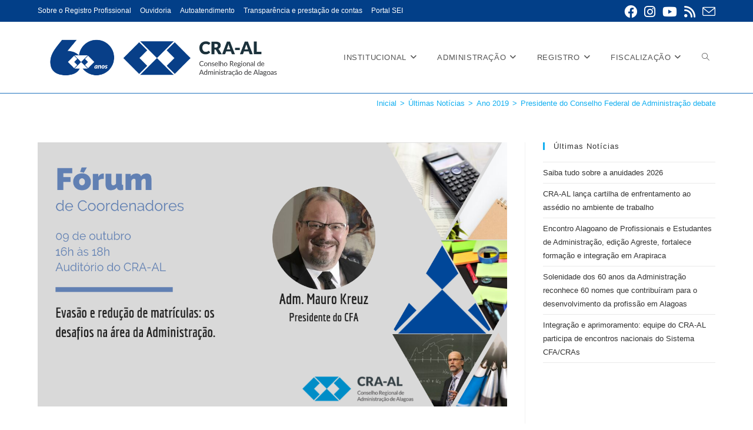

--- FILE ---
content_type: text/html; charset=UTF-8
request_url: https://craal.org.br/cra-al-e-forum-de-coordenadores-promoverao-evento-com-o-presidente-do-cfa/
body_size: 17255
content:
<!DOCTYPE html>
<html class="html" lang="pt-BR" itemscope itemtype="https://schema.org/BlogPosting">
<head>
	<meta charset="UTF-8">
	<link rel="profile" href="https://gmpg.org/xfn/11">

	<title>Presidente do Conselho Federal de Administração debate evasão nos cursos de graduação em Alagoas &#8211; CRA-AL</title>
<meta name='robots' content='max-image-preview:large' />
<link rel="pingback" href="https://craal.org.br/xmlrpc.php">
<meta name="viewport" content="width=device-width, initial-scale=1"><link rel='dns-prefetch' href='//static.addtoany.com' />
<link rel="alternate" type="application/rss+xml" title="Feed para CRA-AL &raquo;" href="https://craal.org.br/feed/" />
<link rel="alternate" type="application/rss+xml" title="Feed de comentários para CRA-AL &raquo;" href="https://craal.org.br/comments/feed/" />
<link rel="alternate" type="text/calendar" title="CRA-AL &raquo; do iCal Feed" href="https://craal.org.br/eventos/?ical=1" />
<link rel="alternate" type="application/rss+xml" title="Feed de comentários para CRA-AL &raquo; Presidente do Conselho Federal de Administração debate evasão nos cursos de graduação em Alagoas" href="https://craal.org.br/cra-al-e-forum-de-coordenadores-promoverao-evento-com-o-presidente-do-cfa/feed/" />
<script>
window._wpemojiSettings = {"baseUrl":"https:\/\/s.w.org\/images\/core\/emoji\/15.0.3\/72x72\/","ext":".png","svgUrl":"https:\/\/s.w.org\/images\/core\/emoji\/15.0.3\/svg\/","svgExt":".svg","source":{"concatemoji":"https:\/\/craal.org.br\/wp-includes\/js\/wp-emoji-release.min.js?ver=6.5.3"}};
/*! This file is auto-generated */
!function(i,n){var o,s,e;function c(e){try{var t={supportTests:e,timestamp:(new Date).valueOf()};sessionStorage.setItem(o,JSON.stringify(t))}catch(e){}}function p(e,t,n){e.clearRect(0,0,e.canvas.width,e.canvas.height),e.fillText(t,0,0);var t=new Uint32Array(e.getImageData(0,0,e.canvas.width,e.canvas.height).data),r=(e.clearRect(0,0,e.canvas.width,e.canvas.height),e.fillText(n,0,0),new Uint32Array(e.getImageData(0,0,e.canvas.width,e.canvas.height).data));return t.every(function(e,t){return e===r[t]})}function u(e,t,n){switch(t){case"flag":return n(e,"\ud83c\udff3\ufe0f\u200d\u26a7\ufe0f","\ud83c\udff3\ufe0f\u200b\u26a7\ufe0f")?!1:!n(e,"\ud83c\uddfa\ud83c\uddf3","\ud83c\uddfa\u200b\ud83c\uddf3")&&!n(e,"\ud83c\udff4\udb40\udc67\udb40\udc62\udb40\udc65\udb40\udc6e\udb40\udc67\udb40\udc7f","\ud83c\udff4\u200b\udb40\udc67\u200b\udb40\udc62\u200b\udb40\udc65\u200b\udb40\udc6e\u200b\udb40\udc67\u200b\udb40\udc7f");case"emoji":return!n(e,"\ud83d\udc26\u200d\u2b1b","\ud83d\udc26\u200b\u2b1b")}return!1}function f(e,t,n){var r="undefined"!=typeof WorkerGlobalScope&&self instanceof WorkerGlobalScope?new OffscreenCanvas(300,150):i.createElement("canvas"),a=r.getContext("2d",{willReadFrequently:!0}),o=(a.textBaseline="top",a.font="600 32px Arial",{});return e.forEach(function(e){o[e]=t(a,e,n)}),o}function t(e){var t=i.createElement("script");t.src=e,t.defer=!0,i.head.appendChild(t)}"undefined"!=typeof Promise&&(o="wpEmojiSettingsSupports",s=["flag","emoji"],n.supports={everything:!0,everythingExceptFlag:!0},e=new Promise(function(e){i.addEventListener("DOMContentLoaded",e,{once:!0})}),new Promise(function(t){var n=function(){try{var e=JSON.parse(sessionStorage.getItem(o));if("object"==typeof e&&"number"==typeof e.timestamp&&(new Date).valueOf()<e.timestamp+604800&&"object"==typeof e.supportTests)return e.supportTests}catch(e){}return null}();if(!n){if("undefined"!=typeof Worker&&"undefined"!=typeof OffscreenCanvas&&"undefined"!=typeof URL&&URL.createObjectURL&&"undefined"!=typeof Blob)try{var e="postMessage("+f.toString()+"("+[JSON.stringify(s),u.toString(),p.toString()].join(",")+"));",r=new Blob([e],{type:"text/javascript"}),a=new Worker(URL.createObjectURL(r),{name:"wpTestEmojiSupports"});return void(a.onmessage=function(e){c(n=e.data),a.terminate(),t(n)})}catch(e){}c(n=f(s,u,p))}t(n)}).then(function(e){for(var t in e)n.supports[t]=e[t],n.supports.everything=n.supports.everything&&n.supports[t],"flag"!==t&&(n.supports.everythingExceptFlag=n.supports.everythingExceptFlag&&n.supports[t]);n.supports.everythingExceptFlag=n.supports.everythingExceptFlag&&!n.supports.flag,n.DOMReady=!1,n.readyCallback=function(){n.DOMReady=!0}}).then(function(){return e}).then(function(){var e;n.supports.everything||(n.readyCallback(),(e=n.source||{}).concatemoji?t(e.concatemoji):e.wpemoji&&e.twemoji&&(t(e.twemoji),t(e.wpemoji)))}))}((window,document),window._wpemojiSettings);
</script>
<link rel='stylesheet' id='pt-cv-public-style-css' href='https://craal.org.br/wp-content/plugins/content-views-query-and-display-post-page/public/assets/css/cv.css?ver=3.7.2' media='all' />
<style id='wp-emoji-styles-inline-css'>

	img.wp-smiley, img.emoji {
		display: inline !important;
		border: none !important;
		box-shadow: none !important;
		height: 1em !important;
		width: 1em !important;
		margin: 0 0.07em !important;
		vertical-align: -0.1em !important;
		background: none !important;
		padding: 0 !important;
	}
</style>
<link rel='stylesheet' id='wp-block-library-css' href='https://craal.org.br/wp-includes/css/dist/block-library/style.min.css?ver=6.5.3' media='all' />
<style id='wp-block-library-theme-inline-css'>
.wp-block-audio figcaption{color:#555;font-size:13px;text-align:center}.is-dark-theme .wp-block-audio figcaption{color:#ffffffa6}.wp-block-audio{margin:0 0 1em}.wp-block-code{border:1px solid #ccc;border-radius:4px;font-family:Menlo,Consolas,monaco,monospace;padding:.8em 1em}.wp-block-embed figcaption{color:#555;font-size:13px;text-align:center}.is-dark-theme .wp-block-embed figcaption{color:#ffffffa6}.wp-block-embed{margin:0 0 1em}.blocks-gallery-caption{color:#555;font-size:13px;text-align:center}.is-dark-theme .blocks-gallery-caption{color:#ffffffa6}.wp-block-image figcaption{color:#555;font-size:13px;text-align:center}.is-dark-theme .wp-block-image figcaption{color:#ffffffa6}.wp-block-image{margin:0 0 1em}.wp-block-pullquote{border-bottom:4px solid;border-top:4px solid;color:currentColor;margin-bottom:1.75em}.wp-block-pullquote cite,.wp-block-pullquote footer,.wp-block-pullquote__citation{color:currentColor;font-size:.8125em;font-style:normal;text-transform:uppercase}.wp-block-quote{border-left:.25em solid;margin:0 0 1.75em;padding-left:1em}.wp-block-quote cite,.wp-block-quote footer{color:currentColor;font-size:.8125em;font-style:normal;position:relative}.wp-block-quote.has-text-align-right{border-left:none;border-right:.25em solid;padding-left:0;padding-right:1em}.wp-block-quote.has-text-align-center{border:none;padding-left:0}.wp-block-quote.is-large,.wp-block-quote.is-style-large,.wp-block-quote.is-style-plain{border:none}.wp-block-search .wp-block-search__label{font-weight:700}.wp-block-search__button{border:1px solid #ccc;padding:.375em .625em}:where(.wp-block-group.has-background){padding:1.25em 2.375em}.wp-block-separator.has-css-opacity{opacity:.4}.wp-block-separator{border:none;border-bottom:2px solid;margin-left:auto;margin-right:auto}.wp-block-separator.has-alpha-channel-opacity{opacity:1}.wp-block-separator:not(.is-style-wide):not(.is-style-dots){width:100px}.wp-block-separator.has-background:not(.is-style-dots){border-bottom:none;height:1px}.wp-block-separator.has-background:not(.is-style-wide):not(.is-style-dots){height:2px}.wp-block-table{margin:0 0 1em}.wp-block-table td,.wp-block-table th{word-break:normal}.wp-block-table figcaption{color:#555;font-size:13px;text-align:center}.is-dark-theme .wp-block-table figcaption{color:#ffffffa6}.wp-block-video figcaption{color:#555;font-size:13px;text-align:center}.is-dark-theme .wp-block-video figcaption{color:#ffffffa6}.wp-block-video{margin:0 0 1em}.wp-block-template-part.has-background{margin-bottom:0;margin-top:0;padding:1.25em 2.375em}
</style>
<style id='classic-theme-styles-inline-css'>
/*! This file is auto-generated */
.wp-block-button__link{color:#fff;background-color:#32373c;border-radius:9999px;box-shadow:none;text-decoration:none;padding:calc(.667em + 2px) calc(1.333em + 2px);font-size:1.125em}.wp-block-file__button{background:#32373c;color:#fff;text-decoration:none}
</style>
<style id='global-styles-inline-css'>
body{--wp--preset--color--black: #000000;--wp--preset--color--cyan-bluish-gray: #abb8c3;--wp--preset--color--white: #ffffff;--wp--preset--color--pale-pink: #f78da7;--wp--preset--color--vivid-red: #cf2e2e;--wp--preset--color--luminous-vivid-orange: #ff6900;--wp--preset--color--luminous-vivid-amber: #fcb900;--wp--preset--color--light-green-cyan: #7bdcb5;--wp--preset--color--vivid-green-cyan: #00d084;--wp--preset--color--pale-cyan-blue: #8ed1fc;--wp--preset--color--vivid-cyan-blue: #0693e3;--wp--preset--color--vivid-purple: #9b51e0;--wp--preset--gradient--vivid-cyan-blue-to-vivid-purple: linear-gradient(135deg,rgba(6,147,227,1) 0%,rgb(155,81,224) 100%);--wp--preset--gradient--light-green-cyan-to-vivid-green-cyan: linear-gradient(135deg,rgb(122,220,180) 0%,rgb(0,208,130) 100%);--wp--preset--gradient--luminous-vivid-amber-to-luminous-vivid-orange: linear-gradient(135deg,rgba(252,185,0,1) 0%,rgba(255,105,0,1) 100%);--wp--preset--gradient--luminous-vivid-orange-to-vivid-red: linear-gradient(135deg,rgba(255,105,0,1) 0%,rgb(207,46,46) 100%);--wp--preset--gradient--very-light-gray-to-cyan-bluish-gray: linear-gradient(135deg,rgb(238,238,238) 0%,rgb(169,184,195) 100%);--wp--preset--gradient--cool-to-warm-spectrum: linear-gradient(135deg,rgb(74,234,220) 0%,rgb(151,120,209) 20%,rgb(207,42,186) 40%,rgb(238,44,130) 60%,rgb(251,105,98) 80%,rgb(254,248,76) 100%);--wp--preset--gradient--blush-light-purple: linear-gradient(135deg,rgb(255,206,236) 0%,rgb(152,150,240) 100%);--wp--preset--gradient--blush-bordeaux: linear-gradient(135deg,rgb(254,205,165) 0%,rgb(254,45,45) 50%,rgb(107,0,62) 100%);--wp--preset--gradient--luminous-dusk: linear-gradient(135deg,rgb(255,203,112) 0%,rgb(199,81,192) 50%,rgb(65,88,208) 100%);--wp--preset--gradient--pale-ocean: linear-gradient(135deg,rgb(255,245,203) 0%,rgb(182,227,212) 50%,rgb(51,167,181) 100%);--wp--preset--gradient--electric-grass: linear-gradient(135deg,rgb(202,248,128) 0%,rgb(113,206,126) 100%);--wp--preset--gradient--midnight: linear-gradient(135deg,rgb(2,3,129) 0%,rgb(40,116,252) 100%);--wp--preset--font-size--small: 13px;--wp--preset--font-size--medium: 20px;--wp--preset--font-size--large: 36px;--wp--preset--font-size--x-large: 42px;--wp--preset--spacing--20: 0.44rem;--wp--preset--spacing--30: 0.67rem;--wp--preset--spacing--40: 1rem;--wp--preset--spacing--50: 1.5rem;--wp--preset--spacing--60: 2.25rem;--wp--preset--spacing--70: 3.38rem;--wp--preset--spacing--80: 5.06rem;--wp--preset--shadow--natural: 6px 6px 9px rgba(0, 0, 0, 0.2);--wp--preset--shadow--deep: 12px 12px 50px rgba(0, 0, 0, 0.4);--wp--preset--shadow--sharp: 6px 6px 0px rgba(0, 0, 0, 0.2);--wp--preset--shadow--outlined: 6px 6px 0px -3px rgba(255, 255, 255, 1), 6px 6px rgba(0, 0, 0, 1);--wp--preset--shadow--crisp: 6px 6px 0px rgba(0, 0, 0, 1);}:where(.is-layout-flex){gap: 0.5em;}:where(.is-layout-grid){gap: 0.5em;}body .is-layout-flex{display: flex;}body .is-layout-flex{flex-wrap: wrap;align-items: center;}body .is-layout-flex > *{margin: 0;}body .is-layout-grid{display: grid;}body .is-layout-grid > *{margin: 0;}:where(.wp-block-columns.is-layout-flex){gap: 2em;}:where(.wp-block-columns.is-layout-grid){gap: 2em;}:where(.wp-block-post-template.is-layout-flex){gap: 1.25em;}:where(.wp-block-post-template.is-layout-grid){gap: 1.25em;}.has-black-color{color: var(--wp--preset--color--black) !important;}.has-cyan-bluish-gray-color{color: var(--wp--preset--color--cyan-bluish-gray) !important;}.has-white-color{color: var(--wp--preset--color--white) !important;}.has-pale-pink-color{color: var(--wp--preset--color--pale-pink) !important;}.has-vivid-red-color{color: var(--wp--preset--color--vivid-red) !important;}.has-luminous-vivid-orange-color{color: var(--wp--preset--color--luminous-vivid-orange) !important;}.has-luminous-vivid-amber-color{color: var(--wp--preset--color--luminous-vivid-amber) !important;}.has-light-green-cyan-color{color: var(--wp--preset--color--light-green-cyan) !important;}.has-vivid-green-cyan-color{color: var(--wp--preset--color--vivid-green-cyan) !important;}.has-pale-cyan-blue-color{color: var(--wp--preset--color--pale-cyan-blue) !important;}.has-vivid-cyan-blue-color{color: var(--wp--preset--color--vivid-cyan-blue) !important;}.has-vivid-purple-color{color: var(--wp--preset--color--vivid-purple) !important;}.has-black-background-color{background-color: var(--wp--preset--color--black) !important;}.has-cyan-bluish-gray-background-color{background-color: var(--wp--preset--color--cyan-bluish-gray) !important;}.has-white-background-color{background-color: var(--wp--preset--color--white) !important;}.has-pale-pink-background-color{background-color: var(--wp--preset--color--pale-pink) !important;}.has-vivid-red-background-color{background-color: var(--wp--preset--color--vivid-red) !important;}.has-luminous-vivid-orange-background-color{background-color: var(--wp--preset--color--luminous-vivid-orange) !important;}.has-luminous-vivid-amber-background-color{background-color: var(--wp--preset--color--luminous-vivid-amber) !important;}.has-light-green-cyan-background-color{background-color: var(--wp--preset--color--light-green-cyan) !important;}.has-vivid-green-cyan-background-color{background-color: var(--wp--preset--color--vivid-green-cyan) !important;}.has-pale-cyan-blue-background-color{background-color: var(--wp--preset--color--pale-cyan-blue) !important;}.has-vivid-cyan-blue-background-color{background-color: var(--wp--preset--color--vivid-cyan-blue) !important;}.has-vivid-purple-background-color{background-color: var(--wp--preset--color--vivid-purple) !important;}.has-black-border-color{border-color: var(--wp--preset--color--black) !important;}.has-cyan-bluish-gray-border-color{border-color: var(--wp--preset--color--cyan-bluish-gray) !important;}.has-white-border-color{border-color: var(--wp--preset--color--white) !important;}.has-pale-pink-border-color{border-color: var(--wp--preset--color--pale-pink) !important;}.has-vivid-red-border-color{border-color: var(--wp--preset--color--vivid-red) !important;}.has-luminous-vivid-orange-border-color{border-color: var(--wp--preset--color--luminous-vivid-orange) !important;}.has-luminous-vivid-amber-border-color{border-color: var(--wp--preset--color--luminous-vivid-amber) !important;}.has-light-green-cyan-border-color{border-color: var(--wp--preset--color--light-green-cyan) !important;}.has-vivid-green-cyan-border-color{border-color: var(--wp--preset--color--vivid-green-cyan) !important;}.has-pale-cyan-blue-border-color{border-color: var(--wp--preset--color--pale-cyan-blue) !important;}.has-vivid-cyan-blue-border-color{border-color: var(--wp--preset--color--vivid-cyan-blue) !important;}.has-vivid-purple-border-color{border-color: var(--wp--preset--color--vivid-purple) !important;}.has-vivid-cyan-blue-to-vivid-purple-gradient-background{background: var(--wp--preset--gradient--vivid-cyan-blue-to-vivid-purple) !important;}.has-light-green-cyan-to-vivid-green-cyan-gradient-background{background: var(--wp--preset--gradient--light-green-cyan-to-vivid-green-cyan) !important;}.has-luminous-vivid-amber-to-luminous-vivid-orange-gradient-background{background: var(--wp--preset--gradient--luminous-vivid-amber-to-luminous-vivid-orange) !important;}.has-luminous-vivid-orange-to-vivid-red-gradient-background{background: var(--wp--preset--gradient--luminous-vivid-orange-to-vivid-red) !important;}.has-very-light-gray-to-cyan-bluish-gray-gradient-background{background: var(--wp--preset--gradient--very-light-gray-to-cyan-bluish-gray) !important;}.has-cool-to-warm-spectrum-gradient-background{background: var(--wp--preset--gradient--cool-to-warm-spectrum) !important;}.has-blush-light-purple-gradient-background{background: var(--wp--preset--gradient--blush-light-purple) !important;}.has-blush-bordeaux-gradient-background{background: var(--wp--preset--gradient--blush-bordeaux) !important;}.has-luminous-dusk-gradient-background{background: var(--wp--preset--gradient--luminous-dusk) !important;}.has-pale-ocean-gradient-background{background: var(--wp--preset--gradient--pale-ocean) !important;}.has-electric-grass-gradient-background{background: var(--wp--preset--gradient--electric-grass) !important;}.has-midnight-gradient-background{background: var(--wp--preset--gradient--midnight) !important;}.has-small-font-size{font-size: var(--wp--preset--font-size--small) !important;}.has-medium-font-size{font-size: var(--wp--preset--font-size--medium) !important;}.has-large-font-size{font-size: var(--wp--preset--font-size--large) !important;}.has-x-large-font-size{font-size: var(--wp--preset--font-size--x-large) !important;}
.wp-block-navigation a:where(:not(.wp-element-button)){color: inherit;}
:where(.wp-block-post-template.is-layout-flex){gap: 1.25em;}:where(.wp-block-post-template.is-layout-grid){gap: 1.25em;}
:where(.wp-block-columns.is-layout-flex){gap: 2em;}:where(.wp-block-columns.is-layout-grid){gap: 2em;}
.wp-block-pullquote{font-size: 1.5em;line-height: 1.6;}
</style>
<link rel='stylesheet' id='contact-form-7-css' href='https://craal.org.br/wp-content/plugins/contact-form-7/includes/css/styles.css?ver=5.9.4' media='all' />
<link rel='stylesheet' id='tribe-events-v2-single-skeleton-css' href='https://craal.org.br/wp-content/plugins/the-events-calendar/src/resources/css/tribe-events-single-skeleton.min.css?ver=6.5.0' media='all' />
<link rel='stylesheet' id='tribe-events-v2-single-skeleton-full-css' href='https://craal.org.br/wp-content/plugins/the-events-calendar/src/resources/css/tribe-events-single-full.min.css?ver=6.5.0' media='all' />
<link rel='stylesheet' id='tec-events-elementor-widgets-base-styles-css' href='https://craal.org.br/wp-content/plugins/the-events-calendar/src/resources/css/integrations/plugins/elementor/widgets/widget-base.min.css?ver=6.5.0' media='all' />
<link rel='stylesheet' id='fusion-core-style-css' href='https://craal.org.br/wp-content/plugins/fusion-core/css/style.min.css?ver=6.5.3' media='all' />
<link rel='stylesheet' id='font-awesome-css' href='https://craal.org.br/wp-content/themes/oceanwp/assets/fonts/fontawesome/css/all.min.css?ver=6.4.2' media='all' />
<link rel='stylesheet' id='simple-line-icons-css' href='https://craal.org.br/wp-content/themes/oceanwp/assets/css/third/simple-line-icons.min.css?ver=2.4.0' media='all' />
<link rel='stylesheet' id='oceanwp-style-css' href='https://craal.org.br/wp-content/themes/oceanwp/assets/css/style.min.css?ver=3.5.5' media='all' />
<link rel='stylesheet' id='addtoany-css' href='https://craal.org.br/wp-content/plugins/add-to-any/addtoany.min.css?ver=1.16' media='all' />
<script id="addtoany-core-js-before">
window.a2a_config=window.a2a_config||{};a2a_config.callbacks=[];a2a_config.overlays=[];a2a_config.templates={};a2a_localize = {
	Share: "Share",
	Save: "Save",
	Subscribe: "Subscribe",
	Email: "Email",
	Bookmark: "Bookmark",
	ShowAll: "Show all",
	ShowLess: "Show less",
	FindServices: "Find service(s)",
	FindAnyServiceToAddTo: "Instantly find any service to add to",
	PoweredBy: "Powered by",
	ShareViaEmail: "Share via email",
	SubscribeViaEmail: "Subscribe via email",
	BookmarkInYourBrowser: "Bookmark in your browser",
	BookmarkInstructions: "Press Ctrl+D or \u2318+D to bookmark this page",
	AddToYourFavorites: "Add to your favorites",
	SendFromWebOrProgram: "Send from any email address or email program",
	EmailProgram: "Email program",
	More: "More&#8230;",
	ThanksForSharing: "Thanks for sharing!",
	ThanksForFollowing: "Thanks for following!"
};
</script>
<script async src="https://static.addtoany.com/menu/page.js" id="addtoany-core-js"></script>
<script src="https://craal.org.br/wp-includes/js/jquery/jquery.min.js?ver=3.7.1" id="jquery-core-js"></script>
<script src="https://craal.org.br/wp-includes/js/jquery/jquery-migrate.min.js?ver=3.4.1" id="jquery-migrate-js"></script>
<script async src="https://craal.org.br/wp-content/plugins/add-to-any/addtoany.min.js?ver=1.1" id="addtoany-jquery-js"></script>

<!-- OG: 3.3.0 --><link rel="image_src" href="https://craal.org.br/wp-content/uploads/2019/09/Design-sem-nome-2-1.png"><meta name="msapplication-TileImage" content="https://craal.org.br/wp-content/uploads/2019/09/Design-sem-nome-2-1.png">
<meta property="og:image" content="https://craal.org.br/wp-content/uploads/2019/09/Design-sem-nome-2-1.png"><meta property="og:image:secure_url" content="https://craal.org.br/wp-content/uploads/2019/09/Design-sem-nome-2-1.png"><meta property="og:image:width" content="1280"><meta property="og:image:height" content="720"><meta property="og:image:alt" content="Design sem nome (2)"><meta property="og:image:type" content="image/png"><meta property="og:description" content="&nbsp; Mauro Kreuz participa de evento nesta quarta-feira, às 16h, na sede do CRA/AL O Presidente do Conselho Federal de Administração, Mauro Kreuz, participa nesta quarta-feira (09/10), às 16h, de um debate sobre a “Evasão e redução de matrículas: os desafios na área da Administração”. O encontro gratuito e aberto ao público acontece no auditório..."><meta property="og:type" content="article"><meta property="og:locale" content="pt_BR"><meta property="og:site_name" content="CRA-AL"><meta property="og:title" content="Presidente do Conselho Federal de Administração debate evasão nos cursos de graduação em Alagoas"><meta property="og:url" content="https://craal.org.br/cra-al-e-forum-de-coordenadores-promoverao-evento-com-o-presidente-do-cfa/"><meta property="og:updated_time" content="2021-07-01T09:51:52-03:00">
<meta property="article:tag" content="administração"><meta property="article:tag" content="CFA"><meta property="article:tag" content="coordenadores"><meta property="article:tag" content="cra"><meta property="article:tag" content="fórum"><meta property="article:tag" content="presidente"><meta property="article:published_time" content="2019-10-09T12:00:07+00:00"><meta property="article:modified_time" content="2021-07-01T12:51:52+00:00"><meta property="article:section" content="Ano 2019"><meta property="article:author:first_name" content="CFA"><meta property="article:author:username" content="CFA">
<meta property="twitter:partner" content="ogwp"><meta property="twitter:card" content="summary_large_image"><meta property="twitter:image" content="https://craal.org.br/wp-content/uploads/2019/09/Design-sem-nome-2-1.png"><meta property="twitter:image:alt" content="Design sem nome (2)"><meta property="twitter:title" content="Presidente do Conselho Federal de Administração debate evasão nos cursos de graduação em Alagoas"><meta property="twitter:description" content="&nbsp; Mauro Kreuz participa de evento nesta quarta-feira, às 16h, na sede do CRA/AL O Presidente do Conselho Federal de Administração, Mauro Kreuz, participa nesta quarta-feira (09/10), às 16h, de..."><meta property="twitter:url" content="https://craal.org.br/cra-al-e-forum-de-coordenadores-promoverao-evento-com-o-presidente-do-cfa/">
<meta itemprop="image" content="https://craal.org.br/wp-content/uploads/2019/09/Design-sem-nome-2-1.png"><meta itemprop="name" content="Presidente do Conselho Federal de Administração debate evasão nos cursos de graduação em Alagoas"><meta itemprop="description" content="&nbsp; Mauro Kreuz participa de evento nesta quarta-feira, às 16h, na sede do CRA/AL O Presidente do Conselho Federal de Administração, Mauro Kreuz, participa nesta quarta-feira (09/10), às 16h, de um debate sobre a “Evasão e redução de matrículas: os desafios na área da Administração”. O encontro gratuito e aberto ao público acontece no auditório..."><meta itemprop="datePublished" content="2019-10-09"><meta itemprop="dateModified" content="2021-07-01T12:51:52+00:00"><meta itemprop="author" content="CFA">
<meta property="profile:first_name" content="CFA"><meta property="profile:username" content="CFA">
<!-- /OG -->

<link rel="https://api.w.org/" href="https://craal.org.br/wp-json/" /><link rel="alternate" type="application/json" href="https://craal.org.br/wp-json/wp/v2/posts/64460" /><link rel="EditURI" type="application/rsd+xml" title="RSD" href="https://craal.org.br/xmlrpc.php?rsd" />
<meta name="generator" content="WordPress 6.5.3" />
<link rel="canonical" href="https://craal.org.br/cra-al-e-forum-de-coordenadores-promoverao-evento-com-o-presidente-do-cfa/" />
<link rel='shortlink' href='https://craal.org.br/?p=64460' />
<link rel="alternate" type="application/json+oembed" href="https://craal.org.br/wp-json/oembed/1.0/embed?url=https%3A%2F%2Fcraal.org.br%2Fcra-al-e-forum-de-coordenadores-promoverao-evento-com-o-presidente-do-cfa%2F" />
<link rel="alternate" type="text/xml+oembed" href="https://craal.org.br/wp-json/oembed/1.0/embed?url=https%3A%2F%2Fcraal.org.br%2Fcra-al-e-forum-de-coordenadores-promoverao-evento-com-o-presidente-do-cfa%2F&#038;format=xml" />
<meta name="tec-api-version" content="v1"><meta name="tec-api-origin" content="https://craal.org.br"><link rel="alternate" href="https://craal.org.br/wp-json/tribe/events/v1/" /><meta name="generator" content="Elementor 3.21.5; features: e_optimized_assets_loading, additional_custom_breakpoints; settings: css_print_method-external, google_font-enabled, font_display-auto">
<link rel="icon" href="https://craal.org.br/wp-content/uploads/2025/09/cropped-android-chrome-512x512-1-32x32.png" sizes="32x32" />
<link rel="icon" href="https://craal.org.br/wp-content/uploads/2025/09/cropped-android-chrome-512x512-1-192x192.png" sizes="192x192" />
<link rel="apple-touch-icon" href="https://craal.org.br/wp-content/uploads/2025/09/cropped-android-chrome-512x512-1-180x180.png" />
<meta name="msapplication-TileImage" content="https://craal.org.br/wp-content/uploads/2025/09/cropped-android-chrome-512x512-1-270x270.png" />
<!-- OceanWP CSS -->
<style type="text/css">
/* General CSS */.background-image-page-header .page-header-inner,.background-image-page-header .site-breadcrumbs{text-align:left}.page-header,.has-transparent-header .page-header{padding:0}.page-header .page-header-title,.page-header.background-image-page-header .page-header-title{color:#ffffff}.site-breadcrumbs,.background-image-page-header .site-breadcrumbs{color:#13aff0}.site-breadcrumbs a,.background-image-page-header .site-breadcrumbs a{color:#13aff0}.site-breadcrumbs a .owp-icon use,.background-image-page-header .site-breadcrumbs a .owp-icon use{stroke:#13aff0}/* Header CSS */#site-logo #site-logo-inner,.oceanwp-social-menu .social-menu-inner,#site-header.full_screen-header .menu-bar-inner,.after-header-content .after-header-content-inner{height:100px}#site-navigation-wrap .dropdown-menu >li >a,.oceanwp-mobile-menu-icon a,.mobile-menu-close,.after-header-content-inner >a{line-height:100px}#site-header{border-color:#1e73be}#site-header-inner{padding:10px}#site-header.has-header-media .overlay-header-media{background-color:rgba(0,0,0,0.5)}#site-logo #site-logo-inner a img,#site-header.center-header #site-navigation-wrap .middle-site-logo a img{max-width:411px}/* Top Bar CSS */#top-bar-wrap,.oceanwp-top-bar-sticky{background-color:#023f88}#top-bar-wrap,#top-bar-content strong{color:#ffffff}#top-bar-content a,#top-bar-social-alt a{color:#ffffff}#top-bar-social li a{font-size:22px}#top-bar-social li a{color:#ffffff}#top-bar-social li a .owp-icon use{stroke:#ffffff}.page-header{background-color:#ffffff}
</style></head>

<body class="post-template-default single single-post postid-64460 single-format-standard wp-custom-logo wp-embed-responsive tribe-no-js page-template-oceanwp oceanwp-theme dropdown-mobile default-breakpoint has-sidebar content-right-sidebar post-in-category-ano-2019 has-topbar has-breadcrumbs has-fixed-footer elementor-default elementor-kit-65293" itemscope="itemscope" itemtype="https://schema.org/Article">

	
	
	<div id="outer-wrap" class="site clr">

		<a class="skip-link screen-reader-text" href="#main">Ir para o conteúdo</a>

		
		<div id="wrap" class="clr">

			

<div id="top-bar-wrap" class="clr">

	<div id="top-bar" class="clr container has-no-content">

		
		<div id="top-bar-inner" class="clr">

			
	<div id="top-bar-content" class="clr top-bar-left">

		
<div id="top-bar-nav" class="navigation clr">

	<ul id="menu-classic-top" class="top-bar-menu dropdown-menu sf-menu"><li id="menu-item-62828" class="menu-item menu-item-type-post_type menu-item-object-page menu-item-62828"><a href="https://craal.org.br/sobre-o-registro-profissional/" class="menu-link">Sobre o Registro Profissional</a></li><li id="menu-item-64845" class="menu-item menu-item-type-custom menu-item-object-custom menu-item-64845"><a target="_blank" href="https://sei.cfa.org.br/sei/controlador_externo.php?acao=ouvidoria&#038;acao_origem=ouvidoria&#038;id_orgao_acesso_externo=13" class="menu-link">Ouvidoria</a></li><li id="menu-item-64206" class="menu-item menu-item-type-custom menu-item-object-custom menu-item-64206"><a href="https://cra-al.implanta.net.br/servicosonline/#" class="menu-link">Autoatendimento</a></li><li id="menu-item-71847" class="menu-item menu-item-type-custom menu-item-object-custom menu-item-71847"><a href="https://cra-al.implanta.net.br/portaltransparencia/#publico/inicio" class="menu-link">Transparência e prestação de contas</a></li><li id="menu-item-71848" class="menu-item menu-item-type-custom menu-item-object-custom menu-item-71848"><a href="https://portalsei.cfa.org.br/" class="menu-link">Portal SEI</a></li></ul>
</div>

		
			
	</div><!-- #top-bar-content -->



<div id="top-bar-social" class="clr top-bar-right">

	<ul class="clr" aria-label="Links sociais">

		<li class="oceanwp-facebook"><a href="https://www.facebook.com/craalagoas/" aria-label="Facebook (abre em uma nova aba)" target="_blank" rel="noopener noreferrer"><i class=" fab fa-facebook" aria-hidden="true" role="img"></i></a></li><li class="oceanwp-instagram"><a href="http://instagram.com/craaloficial" aria-label="Instagram (abre em uma nova aba)" target="_blank" rel="noopener noreferrer"><i class=" fab fa-instagram" aria-hidden="true" role="img"></i></a></li><li class="oceanwp-youtube"><a href="https://www.youtube.com/channel/UCG3vByhtZng6ajW4XsS0X-g" aria-label="YouTube (abre em uma nova aba)" target="_blank" rel="noopener noreferrer"><i class=" fab fa-youtube" aria-hidden="true" role="img"></i></a></li><li class="oceanwp-rss"><a href="http://radioadm.org.br" aria-label="RSS (abre em uma nova aba)" target="_blank" rel="noopener noreferrer"><i class=" fa fa-rss" aria-hidden="true" role="img"></i></a></li><li class="oceanwp-email"><a href="mailto:&#103;a&#98;inete&#64;cr&#97;al&#45;&#111;rg&#45;&#98;&#114;.u&#109;b&#108;&#101;r.&#110;&#101;&#116;" aria-label="Enviar e-mail (abre em seu aplicativo)" target="_self"><i class=" icon-envelope" aria-hidden="true" role="img"></i></a></li>
	</ul>

</div><!-- #top-bar-social -->

		</div><!-- #top-bar-inner -->

		
	</div><!-- #top-bar -->

</div><!-- #top-bar-wrap -->


			
<header id="site-header" class="minimal-header clr" data-height="100" itemscope="itemscope" itemtype="https://schema.org/WPHeader" role="banner">

	
					
			<div id="site-header-inner" class="clr container">

				
				

<div id="site-logo" class="clr" itemscope itemtype="https://schema.org/Brand" >

	
	<div id="site-logo-inner" class="clr">

		<a href="https://craal.org.br/" class="custom-logo-link" rel="home"><img fetchpriority="high" width="1981" height="399" src="https://craal.org.br/wp-content/uploads/2025/03/CRAAL-copia.png" class="custom-logo" alt="CRA-AL" decoding="async" srcset="https://craal.org.br/wp-content/uploads/2025/03/CRAAL-copia.png 1981w, https://craal.org.br/wp-content/uploads/2025/03/CRAAL-copia-300x60.png 300w, https://craal.org.br/wp-content/uploads/2025/03/CRAAL-copia-1024x206.png 1024w, https://craal.org.br/wp-content/uploads/2025/03/CRAAL-copia-768x155.png 768w, https://craal.org.br/wp-content/uploads/2025/03/CRAAL-copia-1536x309.png 1536w" sizes="(max-width: 1981px) 100vw, 1981px" /></a>
	</div><!-- #site-logo-inner -->

	
	
</div><!-- #site-logo -->

			<div id="site-navigation-wrap" class="clr">
			
			
			
			<nav id="site-navigation" class="navigation main-navigation clr" itemscope="itemscope" itemtype="https://schema.org/SiteNavigationElement" role="navigation" >

				<ul id="menu-menu-principal" class="main-menu dropdown-menu sf-menu"><li id="menu-item-57822" class="menu-item menu-item-type-custom menu-item-object-custom menu-item-has-children dropdown menu-item-57822"><a href="#" class="menu-link"><span class="text-wrap">INSTITUCIONAL<i class="nav-arrow fa fa-angle-down" aria-hidden="true" role="img"></i></span></a>
<ul class="sub-menu">
	<li id="menu-item-71825" class="menu-item menu-item-type-custom menu-item-object-custom menu-item-71825"><a href="https://cfa.org.br/institucional/institucional-eleicoes-cfacras/" class="menu-link"><span class="text-wrap">ELEIÇÕES DO SISTEMA CFA/CRAs</span></a></li>	<li id="menu-item-57313" class="menu-item menu-item-type-post_type menu-item-object-page menu-item-57313"><a href="https://craal.org.br/institucional/sistema-cfacras/" class="menu-link"><span class="text-wrap">O SISTEMA CFA/CRAs</span></a></li>	<li id="menu-item-57319" class="menu-item menu-item-type-post_type menu-item-object-page menu-item-57319"><a href="https://craal.org.br/transparencia-cfa/conselho-regional/" class="menu-link"><span class="text-wrap">CRA-AL</span></a></li>	<li id="menu-item-62671" class="menu-item menu-item-type-post_type menu-item-object-page menu-item-62671 nav-no-click"><a href="https://craal.org.br/?page_id=62667" class="menu-link"><span class="text-wrap">ROL DE RESPONSÁVEIS</span></a></li>	<li id="menu-item-59941" class="menu-item menu-item-type-custom menu-item-object-custom menu-item-59941"><a target="_blank" href="http://cfa.org.br/cadastro-nacional/" class="menu-link"><span class="text-wrap">CADASTRO NACIONAL</span></a></li>	<li id="menu-item-62150" class="menu-item menu-item-type-post_type menu-item-object-page menu-item-62150"><a href="https://craal.org.br/servicos-publicacoes/" class="menu-link"><span class="text-wrap">PUBLICAÇÕES</span></a></li>	<li id="menu-item-57826" class="menu-item menu-item-type-custom menu-item-object-custom menu-item-57826"><a target="_blank" href="http://documentos.cfa.org.br/" class="menu-link"><span class="text-wrap">LEGISLAÇÃO</span></a></li>	<li id="menu-item-69797" class="menu-item menu-item-type-custom menu-item-object-custom menu-item-69797"><a href="https://admclubedevantagens.com.br/" class="menu-link"><span class="text-wrap">CLUBE DE VANTAGENS</span></a></li>	<li id="menu-item-54871" class="menu-item menu-item-type-post_type menu-item-object-page menu-item-54871"><a href="https://craal.org.br/administracao-administracao/administracao-carreira/" class="menu-link"><span class="text-wrap">PROJETOS E PROGRAMAS</span></a></li>	<li id="menu-item-62124" class="menu-item menu-item-type-post_type menu-item-object-page menu-item-62124"><a href="https://craal.org.br/contato/" class="menu-link"><span class="text-wrap">CONTATO</span></a></li></ul>
</li><li id="menu-item-54848" class="menu-item menu-item-type-post_type menu-item-object-page menu-item-has-children dropdown menu-item-54848"><a href="https://craal.org.br/administracao-administracao/" class="menu-link"><span class="text-wrap">ADMINISTRAÇÃO<i class="nav-arrow fa fa-angle-down" aria-hidden="true" role="img"></i></span></a>
<ul class="sub-menu">
	<li id="menu-item-54851" class="menu-item menu-item-type-post_type menu-item-object-page menu-item-54851"><a href="https://craal.org.br/administracao-administracao/administracao-administrador/" class="menu-link"><span class="text-wrap">ADMINISTRADOR</span></a></li>	<li id="menu-item-54875" class="menu-item menu-item-type-post_type menu-item-object-page menu-item-54875"><a href="https://craal.org.br/administracao-administracao/administracao-tecnologo/" class="menu-link"><span class="text-wrap">TECNÓLOGO</span></a></li>	<li id="menu-item-54874" class="menu-item menu-item-type-post_type menu-item-object-page menu-item-54874"><a href="https://craal.org.br/administracao-administracao/administracao-historia-da-profissao/" class="menu-link"><span class="text-wrap">HISTÓRIA DA PROFISSÃO</span></a></li>	<li id="menu-item-54873" class="menu-item menu-item-type-post_type menu-item-object-page menu-item-54873"><a href="https://craal.org.br/administracao-administracao/administracao-sobre-a-profissao/" class="menu-link"><span class="text-wrap">SOBRE A PROFISSÃO</span></a></li>	<li id="menu-item-68052" class="menu-item menu-item-type-post_type menu-item-object-page menu-item-68052"><a href="https://craal.org.br/salarios-e-honorarios/" class="menu-link"><span class="text-wrap">SALÁRIOS E HONORÁRIOS</span></a></li></ul>
</li><li id="menu-item-61591" class="menu-item menu-item-type-post_type menu-item-object-page menu-item-has-children dropdown menu-item-61591"><a href="http://craal-org-br.umbler.net/#" class="menu-link"><span class="text-wrap">REGISTRO<i class="nav-arrow fa fa-angle-down" aria-hidden="true" role="img"></i></span></a>
<ul class="sub-menu">
	<li id="menu-item-61593" class="menu-item menu-item-type-post_type menu-item-object-page menu-item-61593"><a href="https://craal.org.br/pessoa-fisica/" class="menu-link"><span class="text-wrap">PESSOA FÍSICA</span></a></li>	<li id="menu-item-61592" class="menu-item menu-item-type-post_type menu-item-object-page menu-item-61592"><a href="https://craal.org.br/pessoa-juridica/" class="menu-link"><span class="text-wrap">PESSOA JURÍDICA</span></a></li>	<li id="menu-item-54902" class="menu-item menu-item-type-post_type menu-item-object-page menu-item-54902"><a href="https://craal.org.br/fiscalizacao-fiscalizacao/fiscalizacao-registro-obrigatorio/" class="menu-link"><span class="text-wrap">REGISTRO OBRIGATÓRIO</span></a></li>	<li id="menu-item-54900" class="menu-item menu-item-type-post_type menu-item-object-page menu-item-54900"><a href="https://craal.org.br/fiscalizacao-fiscalizacao/fiscalizacao-atividades-privativas/" class="menu-link"><span class="text-wrap">RESPONSABILIDADE TÉCNICA</span></a></li>	<li id="menu-item-54899" class="menu-item menu-item-type-post_type menu-item-object-page menu-item-54899"><a href="https://craal.org.br/fiscalizacao-fiscalizacao/fiscalizacao-campos-de-atuacao-do-administrador/" class="menu-link"><span class="text-wrap">CAMPOS DE ATUAÇÃO</span></a></li>	<li id="menu-item-66460" class="menu-item menu-item-type-post_type menu-item-object-page menu-item-66460"><a href="https://craal.org.br/cnajap-1/" class="menu-link"><span class="text-wrap">CNAJAP</span></a></li></ul>
</li><li id="menu-item-62370" class="menu-item menu-item-type-post_type menu-item-object-page menu-item-has-children dropdown menu-item-62370"><a href="https://craal.org.br/fiscalizacao-do-exercicio-profissional/" class="menu-link"><span class="text-wrap">FISCALIZAÇÃO<i class="nav-arrow fa fa-angle-down" aria-hidden="true" role="img"></i></span></a>
<ul class="sub-menu">
	<li id="menu-item-62374" class="menu-item menu-item-type-post_type menu-item-object-page menu-item-62374"><a href="https://craal.org.br/fiscalizacao-do-exercicio-profissional/" class="menu-link"><span class="text-wrap">FISCALIZAÇÃO DO EXERCÍCIO PROFISSIONAL</span></a></li>	<li id="menu-item-69987" class="menu-item menu-item-type-custom menu-item-object-custom menu-item-69987"><a href="https://alofiscal.adm.br/al/" class="menu-link"><span class="text-wrap">DENÚNCIAS</span></a></li>	<li id="menu-item-62371" class="menu-item menu-item-type-post_type menu-item-object-page menu-item-62371"><a href="https://craal.org.br/manual-de-postura-do-fiscal/" class="menu-link"><span class="text-wrap">MANUAL DE POSTURA DO FISCAL</span></a></li>	<li id="menu-item-62372" class="menu-item menu-item-type-post_type menu-item-object-page menu-item-62372"><a href="https://craal.org.br/valores-de-multas/" class="menu-link"><span class="text-wrap">VALORES DE MULTAS</span></a></li>	<li id="menu-item-62375" class="menu-item menu-item-type-custom menu-item-object-custom menu-item-62375"><a href="https://cfa.org.br/fiscalizacao-fiscalizacao/jurisprudencias/" class="menu-link"><span class="text-wrap">JURISPRUDÊNCIAS</span></a></li>	<li id="menu-item-62486" class="menu-item menu-item-type-post_type menu-item-object-page menu-item-62486"><a href="https://craal.org.br/atividades-privativas/" class="menu-link"><span class="text-wrap">ATIVIDADES PRIVATIVAS</span></a></li>	<li id="menu-item-62494" class="menu-item menu-item-type-post_type menu-item-object-page menu-item-62494"><a href="https://craal.org.br/campos-da-administracao/" class="menu-link"><span class="text-wrap">CAMPOS DA ADMINISTRAÇÃO</span></a></li></ul>
</li><li class="search-toggle-li" ><a href="https://craal.org.br/#" class="site-search-toggle search-dropdown-toggle"><span class="screen-reader-text">Alternar pesquisa do site</span><i class=" icon-magnifier" aria-hidden="true" role="img"></i></a></li></ul>
<div id="searchform-dropdown" class="header-searchform-wrap clr" >
	
<form aria-label="Pesquisar neste site" role="search" method="get" class="searchform" action="https://craal.org.br/">	
	<input aria-label="Inserir consulta de pesquisa" type="search" id="ocean-search-form-1" class="field" autocomplete="off" placeholder="Pesquisar" name="s">
		</form>
</div><!-- #searchform-dropdown -->

			</nav><!-- #site-navigation -->

			
			
					</div><!-- #site-navigation-wrap -->
			
		
	
				
	
	<div class="oceanwp-mobile-menu-icon clr mobile-right">

		
		
		
		<a href="https://craal.org.br/#mobile-menu-toggle" class="mobile-menu"  aria-label="Menu para dispositivos móveis">
							<i class="fa fa-bars" aria-hidden="true"></i>
								<span class="oceanwp-text">Menu</span>
				<span class="oceanwp-close-text">Fechar</span>
						</a>

		
		
		
	</div><!-- #oceanwp-mobile-menu-navbar -->

	

			</div><!-- #site-header-inner -->

			
<div id="mobile-dropdown" class="clr" >

	<nav class="clr" itemscope="itemscope" itemtype="https://schema.org/SiteNavigationElement">

		<ul id="menu-menu-principal-1" class="menu"><li class="menu-item menu-item-type-custom menu-item-object-custom menu-item-has-children menu-item-57822"><a href="#">INSTITUCIONAL</a>
<ul class="sub-menu">
	<li class="menu-item menu-item-type-custom menu-item-object-custom menu-item-71825"><a href="https://cfa.org.br/institucional/institucional-eleicoes-cfacras/">ELEIÇÕES DO SISTEMA CFA/CRAs</a></li>
	<li class="menu-item menu-item-type-post_type menu-item-object-page menu-item-57313"><a href="https://craal.org.br/institucional/sistema-cfacras/">O SISTEMA CFA/CRAs</a></li>
	<li class="menu-item menu-item-type-post_type menu-item-object-page menu-item-57319"><a href="https://craal.org.br/transparencia-cfa/conselho-regional/">CRA-AL</a></li>
	<li class="menu-item menu-item-type-post_type menu-item-object-page menu-item-62671"><a href="https://craal.org.br/?page_id=62667">ROL DE RESPONSÁVEIS</a></li>
	<li class="menu-item menu-item-type-custom menu-item-object-custom menu-item-59941"><a target="_blank" rel="noopener" href="http://cfa.org.br/cadastro-nacional/">CADASTRO NACIONAL</a></li>
	<li class="menu-item menu-item-type-post_type menu-item-object-page menu-item-62150"><a href="https://craal.org.br/servicos-publicacoes/">PUBLICAÇÕES</a></li>
	<li class="menu-item menu-item-type-custom menu-item-object-custom menu-item-57826"><a target="_blank" rel="noopener" href="http://documentos.cfa.org.br/">LEGISLAÇÃO</a></li>
	<li class="menu-item menu-item-type-custom menu-item-object-custom menu-item-69797"><a href="https://admclubedevantagens.com.br/">CLUBE DE VANTAGENS</a></li>
	<li class="menu-item menu-item-type-post_type menu-item-object-page menu-item-54871"><a href="https://craal.org.br/administracao-administracao/administracao-carreira/">PROJETOS E PROGRAMAS</a></li>
	<li class="menu-item menu-item-type-post_type menu-item-object-page menu-item-62124"><a href="https://craal.org.br/contato/">CONTATO</a></li>
</ul>
</li>
<li class="menu-item menu-item-type-post_type menu-item-object-page menu-item-has-children menu-item-54848"><a href="https://craal.org.br/administracao-administracao/">ADMINISTRAÇÃO</a>
<ul class="sub-menu">
	<li class="menu-item menu-item-type-post_type menu-item-object-page menu-item-54851"><a href="https://craal.org.br/administracao-administracao/administracao-administrador/">ADMINISTRADOR</a></li>
	<li class="menu-item menu-item-type-post_type menu-item-object-page menu-item-54875"><a href="https://craal.org.br/administracao-administracao/administracao-tecnologo/">TECNÓLOGO</a></li>
	<li class="menu-item menu-item-type-post_type menu-item-object-page menu-item-54874"><a href="https://craal.org.br/administracao-administracao/administracao-historia-da-profissao/">HISTÓRIA DA PROFISSÃO</a></li>
	<li class="menu-item menu-item-type-post_type menu-item-object-page menu-item-54873"><a href="https://craal.org.br/administracao-administracao/administracao-sobre-a-profissao/">SOBRE A PROFISSÃO</a></li>
	<li class="menu-item menu-item-type-post_type menu-item-object-page menu-item-68052"><a href="https://craal.org.br/salarios-e-honorarios/">SALÁRIOS E HONORÁRIOS</a></li>
</ul>
</li>
<li class="menu-item menu-item-type-post_type menu-item-object-page menu-item-has-children menu-item-61591"><a href="http://craal-org-br.umbler.net/#">REGISTRO</a>
<ul class="sub-menu">
	<li class="menu-item menu-item-type-post_type menu-item-object-page menu-item-61593"><a href="https://craal.org.br/pessoa-fisica/">PESSOA FÍSICA</a></li>
	<li class="menu-item menu-item-type-post_type menu-item-object-page menu-item-61592"><a href="https://craal.org.br/pessoa-juridica/">PESSOA JURÍDICA</a></li>
	<li class="menu-item menu-item-type-post_type menu-item-object-page menu-item-54902"><a href="https://craal.org.br/fiscalizacao-fiscalizacao/fiscalizacao-registro-obrigatorio/">REGISTRO OBRIGATÓRIO</a></li>
	<li class="menu-item menu-item-type-post_type menu-item-object-page menu-item-54900"><a href="https://craal.org.br/fiscalizacao-fiscalizacao/fiscalizacao-atividades-privativas/">RESPONSABILIDADE TÉCNICA</a></li>
	<li class="menu-item menu-item-type-post_type menu-item-object-page menu-item-54899"><a href="https://craal.org.br/fiscalizacao-fiscalizacao/fiscalizacao-campos-de-atuacao-do-administrador/">CAMPOS DE ATUAÇÃO</a></li>
	<li class="menu-item menu-item-type-post_type menu-item-object-page menu-item-66460"><a href="https://craal.org.br/cnajap-1/">CNAJAP</a></li>
</ul>
</li>
<li class="menu-item menu-item-type-post_type menu-item-object-page menu-item-has-children menu-item-62370"><a href="https://craal.org.br/fiscalizacao-do-exercicio-profissional/">FISCALIZAÇÃO</a>
<ul class="sub-menu">
	<li class="menu-item menu-item-type-post_type menu-item-object-page menu-item-62374"><a href="https://craal.org.br/fiscalizacao-do-exercicio-profissional/">FISCALIZAÇÃO DO EXERCÍCIO PROFISSIONAL</a></li>
	<li class="menu-item menu-item-type-custom menu-item-object-custom menu-item-69987"><a href="https://alofiscal.adm.br/al/">DENÚNCIAS</a></li>
	<li class="menu-item menu-item-type-post_type menu-item-object-page menu-item-62371"><a href="https://craal.org.br/manual-de-postura-do-fiscal/">MANUAL DE POSTURA DO FISCAL</a></li>
	<li class="menu-item menu-item-type-post_type menu-item-object-page menu-item-62372"><a href="https://craal.org.br/valores-de-multas/">VALORES DE MULTAS</a></li>
	<li class="menu-item menu-item-type-custom menu-item-object-custom menu-item-62375"><a href="https://cfa.org.br/fiscalizacao-fiscalizacao/jurisprudencias/">JURISPRUDÊNCIAS</a></li>
	<li class="menu-item menu-item-type-post_type menu-item-object-page menu-item-62486"><a href="https://craal.org.br/atividades-privativas/">ATIVIDADES PRIVATIVAS</a></li>
	<li class="menu-item menu-item-type-post_type menu-item-object-page menu-item-62494"><a href="https://craal.org.br/campos-da-administracao/">CAMPOS DA ADMINISTRAÇÃO</a></li>
</ul>
</li>
<li class="search-toggle-li" ><a href="https://craal.org.br/#" class="site-search-toggle search-dropdown-toggle"><span class="screen-reader-text">Alternar pesquisa do site</span><i class=" icon-magnifier" aria-hidden="true" role="img"></i></a></li></ul><ul id="menu-classic-top-1" class="menu"><li class="menu-item menu-item-type-post_type menu-item-object-page menu-item-62828"><a href="https://craal.org.br/sobre-o-registro-profissional/">Sobre o Registro Profissional</a></li>
<li class="menu-item menu-item-type-custom menu-item-object-custom menu-item-64845"><a target="_blank" rel="noopener" href="https://sei.cfa.org.br/sei/controlador_externo.php?acao=ouvidoria&#038;acao_origem=ouvidoria&#038;id_orgao_acesso_externo=13">Ouvidoria</a></li>
<li class="menu-item menu-item-type-custom menu-item-object-custom menu-item-64206"><a href="https://cra-al.implanta.net.br/servicosonline/#">Autoatendimento</a></li>
<li class="menu-item menu-item-type-custom menu-item-object-custom menu-item-71847"><a href="https://cra-al.implanta.net.br/portaltransparencia/#publico/inicio">Transparência e prestação de contas</a></li>
<li class="menu-item menu-item-type-custom menu-item-object-custom menu-item-71848"><a href="https://portalsei.cfa.org.br/">Portal SEI</a></li>
</ul>
<div id="mobile-menu-search" class="clr">
	<form aria-label="Pesquisar neste site" method="get" action="https://craal.org.br/" class="mobile-searchform">
		<input aria-label="Inserir consulta de pesquisa" value="" class="field" id="ocean-mobile-search-2" type="search" name="s" autocomplete="off" placeholder="Pesquisar" />
		<button aria-label="Enviar pesquisa" type="submit" class="searchform-submit">
			<i class=" icon-magnifier" aria-hidden="true" role="img"></i>		</button>
					</form>
</div><!-- .mobile-menu-search -->

	</nav>

</div>

			
			
		
		
</header><!-- #site-header -->


			
			<main id="main" class="site-main clr"  role="main">

				

<header class="page-header">

	
	<div class="container clr page-header-inner">

		
			<div class="page-header-title clr" itemprop="headline">Blog</div>

			
		
		<nav role="navigation" aria-label="Caminho de navegação" class="site-breadcrumbs clr position-"><ol class="trail-items" itemscope itemtype="http://schema.org/BreadcrumbList"><meta name="numberOfItems" content="4" /><meta name="itemListOrder" content="Ascending" /><li class="trail-item trail-begin" itemprop="itemListElement" itemscope itemtype="https://schema.org/ListItem"><a href="https://craal.org.br" rel="home" aria-label="Inicial" itemprop="item"><span itemprop="name"><span class="breadcrumb-home">Inicial</span></span></a><span class="breadcrumb-sep">></span><meta itemprop="position" content="1" /></li><li class="trail-item" itemprop="itemListElement" itemscope itemtype="https://schema.org/ListItem"><a href="https://craal.org.br/categorias/ultimas-noticias/" itemprop="item"><span itemprop="name">Últimas Notícias</span></a><span class="breadcrumb-sep">></span><meta itemprop="position" content="2" /></li><li class="trail-item" itemprop="itemListElement" itemscope itemtype="https://schema.org/ListItem"><a href="https://craal.org.br/categorias/ultimas-noticias/ano-2019/" itemprop="item"><span itemprop="name">Ano 2019</span></a><span class="breadcrumb-sep">></span><meta itemprop="position" content="3" /></li><li class="trail-item trail-end" itemprop="itemListElement" itemscope itemtype="https://schema.org/ListItem"><span itemprop="name"><a href="https://craal.org.br/cra-al-e-forum-de-coordenadores-promoverao-evento-com-o-presidente-do-cfa/">Presidente do Conselho Federal de Administração debate evasão nos cursos de graduação em Alagoas</a></span><meta itemprop="position" content="4" /></li></ol></nav>
	</div><!-- .page-header-inner -->

	
	
</header><!-- .page-header -->


	
	<div id="content-wrap" class="container clr">

		
		<div id="primary" class="content-area clr">

			
			<div id="content" class="site-content clr">

				
				
<article id="post-64460">

	
<div class="thumbnail">

	<img width="1280" height="720" src="https://craal.org.br/wp-content/uploads/2019/09/Design-sem-nome-2-1.png" class="attachment-full size-full wp-post-image" alt="Você está visualizando atualmente Presidente do Conselho Federal de Administração debate evasão nos cursos de graduação em Alagoas" itemprop="image" decoding="async" srcset="https://craal.org.br/wp-content/uploads/2019/09/Design-sem-nome-2-1.png 1280w, https://craal.org.br/wp-content/uploads/2019/09/Design-sem-nome-2-1-300x169.png 300w, https://craal.org.br/wp-content/uploads/2019/09/Design-sem-nome-2-1-768x432.png 768w, https://craal.org.br/wp-content/uploads/2019/09/Design-sem-nome-2-1-1024x576.png 1024w" sizes="(max-width: 1280px) 100vw, 1280px" />
</div><!-- .thumbnail -->


<header class="entry-header clr">
	<h2 class="single-post-title entry-title" itemprop="headline">Presidente do Conselho Federal de Administração debate evasão nos cursos de graduação em Alagoas</h2><!-- .single-post-title -->
</header><!-- .entry-header -->


<ul class="meta ospm-default clr">

	
					<li class="meta-author" itemprop="name"><span class="screen-reader-text">Autor do post:</span><i class=" icon-user" aria-hidden="true" role="img"></i><a href="https://craal.org.br/author/cfa/" title="Posts de CFA" rel="author"  itemprop="author" itemscope="itemscope" itemtype="https://schema.org/Person">CFA</a></li>
		
		
		
		
		
		
	
		
					<li class="meta-date" itemprop="datePublished"><span class="screen-reader-text">Post publicado:</span><i class=" icon-clock" aria-hidden="true" role="img"></i>9 de outubro de 2019</li>
		
		
		
		
		
	
		
		
		
					<li class="meta-cat"><span class="screen-reader-text">Categoria do post:</span><i class=" icon-folder" aria-hidden="true" role="img"></i><a href="https://craal.org.br/categorias/ultimas-noticias/ano-2019/" rel="category tag">Ano 2019</a></li>
		
		
		
	
		
		
		
		
		
		
	
</ul>



<div class="entry-content clr" itemprop="text">
	<p>&nbsp;</p>
<p style="text-align: justify;"><em><span style="color: #000000; font-family: arial, helvetica, sans-serif;">Mauro Kreuz participa de evento nesta quarta-feira, às 16h, na sede do CRA/AL</span></em></p>
<p style="text-align: justify;"><span style="color: #000000; font-family: arial, helvetica, sans-serif;">O Presidente do Conselho Federal de Administração, Mauro Kreuz, participa nesta quarta-feira (09/10), às 16h, de um debate sobre a “Evasão e redução de matrículas: os desafios na área da Administração”. O encontro gratuito e aberto ao público acontece no auditório do Conselho Regional de Administração de Alagoas e a expectativa é de que se estabeleça um caminho para os desafios que estão sendo apresentados em algumas faculdades alagoanas.</span></p>
<p style="text-align: justify;"><span style="color: #000000; font-family: arial, helvetica, sans-serif;">Segundo a presidente do CRA/AL, Jociara Correia, o evento é uma promoção em parceria com o Fórum de Coordenadores dos Cursos de Administração e tem como objetivo ampliar a discussão contínua dos temas de interesse da graduação, especialmente em relação a evasão e o número reduzido de matrículas registrados recentemente.</span></p>
<p style="text-align: justify;"><span style="color: #000000; font-family: arial, helvetica, sans-serif;">&#8220;Precisamos entender o que está acontecendo. Se é uma questão apenas da nossa área ou se é algo mais amplo ou até mesmo se é apenas um ciclo. E ao entender apresentar as saídas, tanto para os coordenadores, professores e profissionais, quanto para os estudantes e os interessados em ingressar na carreira&#8221;, analisou.</span></p>
<p style="text-align: justify;"><span style="color: #000000; font-family: arial, helvetica, sans-serif;">&#8220;Nada melhor que o nosso presidente do Conselho Federal de Administração, Mauro Kreuz, para apresentar um panorama dos demais Estados e apontar soluções que já tenham sido usadas. Sabemos que o País passa por um processo de recuperação econômica, mas que os estragos da crise ainda causam reflexos que estão sentidos pelos mais variados setores. Uma coisa já temos certeza: que a formação da graduação em Administração é imprescindível para contribuir com o Brasil, principalmente neste momento&#8221;, explicou a presidente do CRA/AL, Jociara Correia.</span></p>
<p style="text-align: justify;"><span style="color: #000000; font-family: arial, helvetica, sans-serif;">QUEM É</span></p>
<p style="text-align: justify;"><span style="color: #000000; font-family: arial, helvetica, sans-serif;">Além de presidente do CFA, Mauro Kreuz é Graduado em Administração e Pós-Graduado em Administração. Tem Doutorado em Ciências Empresariais e ministra aulas em diversos cursos e faculdades no Estado de São Paulo.</span></p>
<div class="addtoany_share_save_container addtoany_content addtoany_content_bottom"><div class="a2a_kit a2a_kit_size_32 addtoany_list" data-a2a-url="https://craal.org.br/cra-al-e-forum-de-coordenadores-promoverao-evento-com-o-presidente-do-cfa/" data-a2a-title="Presidente do Conselho Federal de Administração debate evasão nos cursos de graduação em Alagoas"><a class="a2a_button_facebook" href="https://www.addtoany.com/add_to/facebook?linkurl=https%3A%2F%2Fcraal.org.br%2Fcra-al-e-forum-de-coordenadores-promoverao-evento-com-o-presidente-do-cfa%2F&amp;linkname=Presidente%20do%20Conselho%20Federal%20de%20Administra%C3%A7%C3%A3o%20debate%20evas%C3%A3o%20nos%20cursos%20de%20gradua%C3%A7%C3%A3o%20em%20Alagoas" title="Facebook" rel="nofollow noopener" target="_blank"></a><a class="a2a_button_twitter" href="https://www.addtoany.com/add_to/twitter?linkurl=https%3A%2F%2Fcraal.org.br%2Fcra-al-e-forum-de-coordenadores-promoverao-evento-com-o-presidente-do-cfa%2F&amp;linkname=Presidente%20do%20Conselho%20Federal%20de%20Administra%C3%A7%C3%A3o%20debate%20evas%C3%A3o%20nos%20cursos%20de%20gradua%C3%A7%C3%A3o%20em%20Alagoas" title="Twitter" rel="nofollow noopener" target="_blank"></a><a class="a2a_button_linkedin" href="https://www.addtoany.com/add_to/linkedin?linkurl=https%3A%2F%2Fcraal.org.br%2Fcra-al-e-forum-de-coordenadores-promoverao-evento-com-o-presidente-do-cfa%2F&amp;linkname=Presidente%20do%20Conselho%20Federal%20de%20Administra%C3%A7%C3%A3o%20debate%20evas%C3%A3o%20nos%20cursos%20de%20gradua%C3%A7%C3%A3o%20em%20Alagoas" title="LinkedIn" rel="nofollow noopener" target="_blank"></a><a class="a2a_button_whatsapp" href="https://www.addtoany.com/add_to/whatsapp?linkurl=https%3A%2F%2Fcraal.org.br%2Fcra-al-e-forum-de-coordenadores-promoverao-evento-com-o-presidente-do-cfa%2F&amp;linkname=Presidente%20do%20Conselho%20Federal%20de%20Administra%C3%A7%C3%A3o%20debate%20evas%C3%A3o%20nos%20cursos%20de%20gradua%C3%A7%C3%A3o%20em%20Alagoas" title="WhatsApp" rel="nofollow noopener" target="_blank"></a><a class="a2a_button_facebook_messenger" href="https://www.addtoany.com/add_to/facebook_messenger?linkurl=https%3A%2F%2Fcraal.org.br%2Fcra-al-e-forum-de-coordenadores-promoverao-evento-com-o-presidente-do-cfa%2F&amp;linkname=Presidente%20do%20Conselho%20Federal%20de%20Administra%C3%A7%C3%A3o%20debate%20evas%C3%A3o%20nos%20cursos%20de%20gradua%C3%A7%C3%A3o%20em%20Alagoas" title="Messenger" rel="nofollow noopener" target="_blank"></a><a class="a2a_button_printfriendly" href="https://www.addtoany.com/add_to/printfriendly?linkurl=https%3A%2F%2Fcraal.org.br%2Fcra-al-e-forum-de-coordenadores-promoverao-evento-com-o-presidente-do-cfa%2F&amp;linkname=Presidente%20do%20Conselho%20Federal%20de%20Administra%C3%A7%C3%A3o%20debate%20evas%C3%A3o%20nos%20cursos%20de%20gradua%C3%A7%C3%A3o%20em%20Alagoas" title="PrintFriendly" rel="nofollow noopener" target="_blank"></a></div></div>
</div><!-- .entry -->


<div class="post-tags clr">
	<span class="owp-tag-text">Tags: </span><a href="https://craal.org.br/tags/administracao/" rel="tag">administração</a><span class="owp-sep">,</span> <a href="https://craal.org.br/tags/cfa/" rel="tag">CFA</a><span class="owp-sep">,</span> <a href="https://craal.org.br/tags/coordenadores/" rel="tag">coordenadores</a><span class="owp-sep">,</span> <a href="https://craal.org.br/tags/cra/" rel="tag">cra</a><span class="owp-sep">,</span> <a href="https://craal.org.br/tags/forum/" rel="tag">fórum</a><span class="owp-sep">,</span> <a href="https://craal.org.br/tags/presidente/" rel="tag">presidente</a></div>



	<nav class="navigation post-navigation" aria-label="Ler mais artigos">
		<h2 class="screen-reader-text">Ler mais artigos</h2>
		<div class="nav-links"><div class="nav-previous"><a href="https://craal.org.br/palestras-inovacao-e-empreendedorismo-sao-algumas-das-atracoes-do-fia-2019/" rel="prev"><span class="title"><i class=" fas fa-long-arrow-alt-left" aria-hidden="true" role="img"></i> Post anterior</span><span class="post-title">Palestras, inovação e empreendedorismo são algumas das atrações do FIA 2019</span></a></div><div class="nav-next"><a href="https://craal.org.br/governo-do-alagoas-estuda-implantar-igm/" rel="next"><span class="title"><i class=" fas fa-long-arrow-alt-right" aria-hidden="true" role="img"></i> Próximo post</span><span class="post-title">Governo do Alagoas estuda implantar IGM</span></a></div></div>
	</nav>

	<section id="related-posts" class="clr">

		<h3 class="theme-heading related-posts-title">
			<span class="text">Você também pode gostar</span>
		</h3>

		<div class="oceanwp-row clr">

			
			
				
				<article class="related-post clr col span_1_of_3 col-1 post-64784 post type-post status-publish format-standard has-post-thumbnail hentry category-ano-2019 entry has-media">

					
						<figure class="related-post-media clr">

							<a href="https://craal.org.br/ultima-edicao-do-encontros-no-cra-do-ano-de-2019-sera-no-dia-12-de-novembro-inscreva-se/" class="related-thumb">

								<img width="300" height="169" src="https://craal.org.br/wp-content/uploads/2019/11/site2-300x169.png" class="attachment-medium size-medium wp-post-image" alt="Leia mais sobre o artigo Última edição do &#8220;Encontros no CRA&#8221; do ano de 2019 será no dia 12 de novembro. Inscreva-se!" itemprop="image" decoding="async" srcset="https://craal.org.br/wp-content/uploads/2019/11/site2-300x169.png 300w, https://craal.org.br/wp-content/uploads/2019/11/site2-768x432.png 768w, https://craal.org.br/wp-content/uploads/2019/11/site2-1024x576.png 1024w, https://craal.org.br/wp-content/uploads/2019/11/site2.png 1280w" sizes="(max-width: 300px) 100vw, 300px" />							</a>

						</figure>

					
					<h3 class="related-post-title">
						<a href="https://craal.org.br/ultima-edicao-do-encontros-no-cra-do-ano-de-2019-sera-no-dia-12-de-novembro-inscreva-se/" rel="bookmark">Última edição do &#8220;Encontros no CRA&#8221; do ano de 2019 será no dia 12 de novembro. Inscreva-se!</a>
					</h3><!-- .related-post-title -->

								
						<time class="published" datetime="2019-11-01T14:50:07-03:00"><i class=" icon-clock" aria-hidden="true" role="img"></i>1 de novembro de 2019</time>
						

				</article><!-- .related-post -->

				
			
				
				<article class="related-post clr col span_1_of_3 col-2 post-64537 post type-post status-publish format-standard has-post-thumbnail hentry category-ano-2019 category-ultimas-noticias entry has-media">

					
						<figure class="related-post-media clr">

							<a href="https://craal.org.br/fia-na-palma-de-sua-mao-e-ao-alcance-da-sua-tela/" class="related-thumb">

								<img width="300" height="169" src="https://craal.org.br/wp-content/uploads/2019/09/2019-09-27-Revista-FIA-300x169.jpg" class="attachment-medium size-medium wp-post-image" alt="Leia mais sobre o artigo FIA na palma de sua mão e ao alcance da sua tela" itemprop="image" decoding="async" srcset="https://craal.org.br/wp-content/uploads/2019/09/2019-09-27-Revista-FIA-300x169.jpg 300w, https://craal.org.br/wp-content/uploads/2019/09/2019-09-27-Revista-FIA-768x432.jpg 768w, https://craal.org.br/wp-content/uploads/2019/09/2019-09-27-Revista-FIA-1024x576.jpg 1024w, https://craal.org.br/wp-content/uploads/2019/09/2019-09-27-Revista-FIA.jpg 1280w" sizes="(max-width: 300px) 100vw, 300px" />							</a>

						</figure>

					
					<h3 class="related-post-title">
						<a href="https://craal.org.br/fia-na-palma-de-sua-mao-e-ao-alcance-da-sua-tela/" rel="bookmark">FIA na palma de sua mão e ao alcance da sua tela</a>
					</h3><!-- .related-post-title -->

								
						<time class="published" datetime="2019-09-27T16:51:27-03:00"><i class=" icon-clock" aria-hidden="true" role="img"></i>27 de setembro de 2019</time>
						

				</article><!-- .related-post -->

				
			
				
				<article class="related-post clr col span_1_of_3 col-3 post-63475 post type-post status-publish format-standard has-post-thumbnail hentry category-ano-2019 category-sem-categoria category-ultimas-noticias tag-gestso tag-presidente tag-publica tag-tce tag-workshop entry has-media">

					
						<figure class="related-post-media clr">

							<a href="https://craal.org.br/tce-al-e-um-dos-parceiros-do-cra-al-na-realizacao-do-workshop-de-gestao-pubica-em-maceio/" class="related-thumb">

								<img width="300" height="169" src="https://craal.org.br/wp-content/uploads/2019/08/Apresentação1-300x169.png" class="attachment-medium size-medium wp-post-image" alt="Leia mais sobre o artigo TCE-AL é um dos parceiros do CRA-AL na realização do Workshop de Gestão Púbica em Maceió" itemprop="image" decoding="async" srcset="https://craal.org.br/wp-content/uploads/2019/08/Apresentação1-300x169.png 300w, https://craal.org.br/wp-content/uploads/2019/08/Apresentação1-768x432.png 768w, https://craal.org.br/wp-content/uploads/2019/08/Apresentação1-1024x576.png 1024w, https://craal.org.br/wp-content/uploads/2019/08/Apresentação1.png 1280w" sizes="(max-width: 300px) 100vw, 300px" />							</a>

						</figure>

					
					<h3 class="related-post-title">
						<a href="https://craal.org.br/tce-al-e-um-dos-parceiros-do-cra-al-na-realizacao-do-workshop-de-gestao-pubica-em-maceio/" rel="bookmark">TCE-AL é um dos parceiros do CRA-AL na realização do Workshop de Gestão Púbica em Maceió</a>
					</h3><!-- .related-post-title -->

								
						<time class="published" datetime="2019-08-14T11:10:00-03:00"><i class=" icon-clock" aria-hidden="true" role="img"></i>14 de agosto de 2019</time>
						

				</article><!-- .related-post -->

				
			
		</div><!-- .oceanwp-row -->

	</section><!-- .related-posts -->




</article>

				
			</div><!-- #content -->

			
		</div><!-- #primary -->

		

<aside id="right-sidebar" class="sidebar-container widget-area sidebar-primary" itemscope="itemscope" itemtype="https://schema.org/WPSideBar" role="complementary" aria-label="Barra lateral principal">

	
	<div id="right-sidebar-inner" class="clr">

		
		<div id="recent-posts-2" class="sidebar-box widget_recent_entries clr">
		<h4 class="widget-title">Últimas notícias</h4>
		<ul>
											<li>
					<a href="https://craal.org.br/saiba-tudo-sobre-as-anuidades-2026-ja-disponiveis-para-pagamento/">Saiba tudo sobre a anuidades 2026</a>
									</li>
											<li>
					<a href="https://craal.org.br/cra-al-lanca-cartilha-de-enfrentamento-ao-assedio-no-ambiente-de-trabalho/">CRA-AL lança cartilha de enfrentamento ao assédio no ambiente de trabalho</a>
									</li>
											<li>
					<a href="https://craal.org.br/encontro-alagoano-de-profissionais-e-estudantes-de-administracao-edicao-agreste-fortalece-formacao-e-integracao-em-arapiraca/">Encontro Alagoano de Profissionais e Estudantes de Administração, edição Agreste, fortalece formação e integração em Arapiraca</a>
									</li>
											<li>
					<a href="https://craal.org.br/solenidade-dos-60-anos-da-administracao-reconhece-60-nomes-que-contribuiram-para-o-desenvolvimento-da-profissao-em-alagoas/">Solenidade dos 60 anos da Administração reconhece 60 nomes que contribuíram para o desenvolvimento da profissão em Alagoas</a>
									</li>
											<li>
					<a href="https://craal.org.br/integracao-e-aprimoramento-equipe-do-cra-al-participa-de-encontros-nacionais-do-sistema-cfa-cras/">Integração e aprimoramento: equipe do CRA-AL participa de encontros nacionais do Sistema CFA/CRAs</a>
									</li>
					</ul>

		</div>
	</div><!-- #sidebar-inner -->

	
</aside><!-- #right-sidebar -->


	</div><!-- #content-wrap -->

	

	</main><!-- #main -->

	
	
	
		
<footer id="footer" class="site-footer" itemscope="itemscope" itemtype="https://schema.org/WPFooter" role="contentinfo">

	
	<div id="footer-inner" class="clr">

		

<div id="footer-widgets" class="oceanwp-row clr">

	
	<div class="footer-widgets-inner container">

					<div class="footer-box span_1_of_2 col col-1">
				<div id="block-18" class="footer-widget widget_block widget_media_image clr"><div class="wp-block-image">
<figure class="aligncenter size-large is-resized"><img decoding="async" src="http://craal.org.br/wp-content/uploads/2022/06/Assinatura_CRA_AL_negativo_horizontal-1-1024x548.png" alt="" class="wp-image-70043" width="226" height="120" srcset="https://craal.org.br/wp-content/uploads/2022/06/Assinatura_CRA_AL_negativo_horizontal-1-1024x548.png 1024w, https://craal.org.br/wp-content/uploads/2022/06/Assinatura_CRA_AL_negativo_horizontal-1-300x161.png 300w, https://craal.org.br/wp-content/uploads/2022/06/Assinatura_CRA_AL_negativo_horizontal-1-768x411.png 768w, https://craal.org.br/wp-content/uploads/2022/06/Assinatura_CRA_AL_negativo_horizontal-1-1320x707.png 1320w, https://craal.org.br/wp-content/uploads/2022/06/Assinatura_CRA_AL_negativo_horizontal-1.png 1399w" sizes="(max-width: 226px) 100vw, 226px" /></figure></div></div>			</div><!-- .footer-one-box -->

							<div class="footer-box span_1_of_2 col col-2">
					<div id="block-20" class="footer-widget widget_block clr">
<h3 class="wp-block-heading">Conselho Regional de Administração de Alagoas</h3>
</div><div id="block-21" class="footer-widget widget_block widget_text clr">
<p>Rua João Nogueira, nº 51, Farol, CEP: 57051-400 – Maceió/AL<br>Telefones: (82) 3221. 2481 <br>Horário de atendimento: 8h às 14h, de segunda a sexta-feira <br>e-mail: <a rel="noreferrer noopener" href="mailto:gabinete@craal.org.br" target="_blank">gabinete@craal.org.br</a></p>
</div>				</div><!-- .footer-one-box -->
				
			
			
			
	</div><!-- .container -->

	
</div><!-- #footer-widgets -->



<div id="footer-bottom" class="clr no-footer-nav">

	
	<div id="footer-bottom-inner" class="container clr">

		
		
			<div id="copyright" class="clr" role="contentinfo">
				Todos os direitos resevados @craal.org.br 2022			</div><!-- #copyright -->

			
	</div><!-- #footer-bottom-inner -->

	
</div><!-- #footer-bottom -->


	</div><!-- #footer-inner -->

	
</footer><!-- #footer -->

	
	
</div><!-- #wrap -->


</div><!-- #outer-wrap -->



<a aria-label="Rolar para o topo da página" href="#" id="scroll-top" class="scroll-top-right"><i class=" fa fa-angle-up" aria-hidden="true" role="img"></i></a>




		<script>
		( function ( body ) {
			'use strict';
			body.className = body.className.replace( /\btribe-no-js\b/, 'tribe-js' );
		} )( document.body );
		</script>
		<script> /* <![CDATA[ */var tribe_l10n_datatables = {"aria":{"sort_ascending":": ative para ordenar a coluna ascendente","sort_descending":": ative para ordenar a coluna descendente"},"length_menu":"Mostre itens do _MENU_","empty_table":"Sem dados dispon\u00edveis na tabela","info":"Mostrando _START_ a _END_ de _TOTAL_ entradas","info_empty":"Mostrando 0 a 0 de 0 entradas","info_filtered":"(filtrado de _MAX_ entradas totais)","zero_records":"Nenhum registro foi encontrado","search":"Pesquisar:","all_selected_text":"Todos os itens dessa p\u00e1gina foram selecionados. ","select_all_link":"Selecionar todas as p\u00e1ginas","clear_selection":"Limpar sele\u00e7\u00e3o.","pagination":{"all":"Todos","next":"Pr\u00f3ximo","previous":"Anterior"},"select":{"rows":{"0":"","_":": %d linhas selecionadas","1":": 1 linha selecionada"}},"datepicker":{"dayNames":["domingo","segunda-feira","ter\u00e7a-feira","quarta-feira","quinta-feira","sexta-feira","s\u00e1bado"],"dayNamesShort":["dom","seg","ter","qua","qui","sex","s\u00e1b"],"dayNamesMin":["D","S","T","Q","Q","S","S"],"monthNames":["janeiro","fevereiro","mar\u00e7o","abril","maio","junho","julho","agosto","setembro","outubro","novembro","dezembro"],"monthNamesShort":["janeiro","fevereiro","mar\u00e7o","abril","maio","junho","julho","agosto","setembro","outubro","novembro","dezembro"],"monthNamesMin":["jan","fev","mar","abr","maio","jun","jul","ago","set","out","nov","dez"],"nextText":"Pr\u00f3ximo","prevText":"Anterior","currentText":"Hoje","closeText":"Feito","today":"Hoje","clear":"Limpar"}};/* ]]> */ </script><script src="https://craal.org.br/wp-content/plugins/contact-form-7/includes/swv/js/index.js?ver=5.9.4" id="swv-js"></script>
<script id="contact-form-7-js-extra">
var wpcf7 = {"api":{"root":"https:\/\/craal.org.br\/wp-json\/","namespace":"contact-form-7\/v1"}};
</script>
<script src="https://craal.org.br/wp-content/plugins/contact-form-7/includes/js/index.js?ver=5.9.4" id="contact-form-7-js"></script>
<script id="pt-cv-content-views-script-js-extra">
var PT_CV_PUBLIC = {"_prefix":"pt-cv-","page_to_show":"5","_nonce":"ebf4515ba0","is_admin":"","is_mobile":"","ajaxurl":"https:\/\/craal.org.br\/wp-admin\/admin-ajax.php","lang":"","loading_image_src":"data:image\/gif;base64,R0lGODlhDwAPALMPAMrKygwMDJOTkz09PZWVla+vr3p6euTk5M7OzuXl5TMzMwAAAJmZmWZmZszMzP\/\/\/yH\/[base64]\/wyVlamTi3nSdgwFNdhEJgTJoNyoB9ISYoQmdjiZPcj7EYCAeCF1gEDo4Dz2eIAAAh+QQFCgAPACwCAAAADQANAAAEM\/DJBxiYeLKdX3IJZT1FU0iIg2RNKx3OkZVnZ98ToRD4MyiDnkAh6BkNC0MvsAj0kMpHBAAh+QQFCgAPACwGAAAACQAPAAAEMDC59KpFDll73HkAA2wVY5KgiK5b0RRoI6MuzG6EQqCDMlSGheEhUAgqgUUAFRySIgAh+QQFCgAPACwCAAIADQANAAAEM\/DJKZNLND\/[base64]"};
var PT_CV_PAGINATION = {"first":"\u00ab","prev":"\u2039","next":"\u203a","last":"\u00bb","goto_first":"Ir para a primeira p\u00e1gina","goto_prev":"Ir para a p\u00e1gina anterior","goto_next":"Ir para a pr\u00f3xima p\u00e1gina","goto_last":"Ir para a \u00faltima p\u00e1gina","current_page":"P\u00e1gina atual \u00e9","goto_page":"Ir para p\u00e1gina"};
</script>
<script src="https://craal.org.br/wp-content/plugins/content-views-query-and-display-post-page/public/assets/js/cv.js?ver=3.7.2" id="pt-cv-content-views-script-js"></script>
<script src="https://craal.org.br/wp-includes/js/imagesloaded.min.js?ver=5.0.0" id="imagesloaded-js"></script>
<script id="oceanwp-main-js-extra">
var oceanwpLocalize = {"nonce":"e2b2c70b7a","isRTL":"","menuSearchStyle":"drop_down","mobileMenuSearchStyle":"disabled","sidrSource":null,"sidrDisplace":"1","sidrSide":"left","sidrDropdownTarget":"link","verticalHeaderTarget":"link","customScrollOffset":"0","customSelects":".woocommerce-ordering .orderby, #dropdown_product_cat, .widget_categories select, .widget_archive select, .single-product .variations_form .variations select"};
</script>
<script src="https://craal.org.br/wp-content/themes/oceanwp/assets/js/theme.min.js?ver=3.5.5" id="oceanwp-main-js"></script>
<script src="https://craal.org.br/wp-content/themes/oceanwp/assets/js/drop-down-mobile-menu.min.js?ver=3.5.5" id="oceanwp-drop-down-mobile-menu-js"></script>
<script src="https://craal.org.br/wp-content/themes/oceanwp/assets/js/drop-down-search.min.js?ver=3.5.5" id="oceanwp-drop-down-search-js"></script>
<script src="https://craal.org.br/wp-content/themes/oceanwp/assets/js/vendors/magnific-popup.min.js?ver=3.5.5" id="ow-magnific-popup-js"></script>
<script src="https://craal.org.br/wp-content/themes/oceanwp/assets/js/ow-lightbox.min.js?ver=3.5.5" id="oceanwp-lightbox-js"></script>
<script src="https://craal.org.br/wp-content/themes/oceanwp/assets/js/vendors/flickity.pkgd.min.js?ver=3.5.5" id="ow-flickity-js"></script>
<script src="https://craal.org.br/wp-content/themes/oceanwp/assets/js/ow-slider.min.js?ver=3.5.5" id="oceanwp-slider-js"></script>
<script src="https://craal.org.br/wp-content/themes/oceanwp/assets/js/scroll-effect.min.js?ver=3.5.5" id="oceanwp-scroll-effect-js"></script>
<script src="https://craal.org.br/wp-content/themes/oceanwp/assets/js/scroll-top.min.js?ver=3.5.5" id="oceanwp-scroll-top-js"></script>
<script src="https://craal.org.br/wp-content/themes/oceanwp/assets/js/select.min.js?ver=3.5.5" id="oceanwp-select-js"></script>
<script src="https://craal.org.br/wp-content/plugins/page-links-to/dist/new-tab.js?ver=3.3.7" id="page-links-to-js"></script>
</body>
</html>
